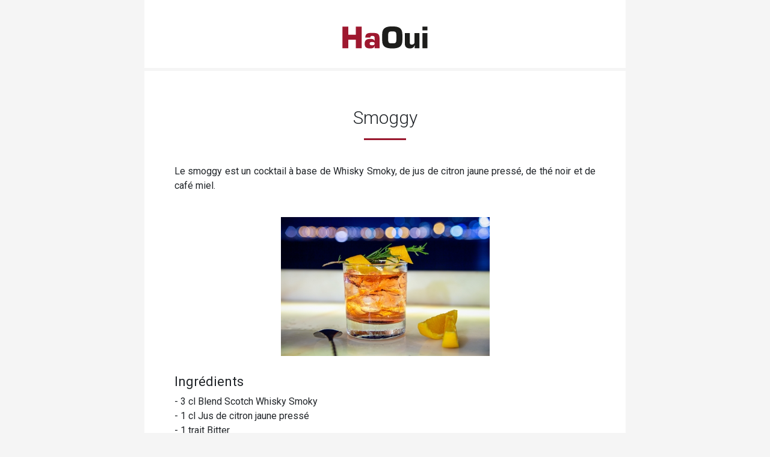

--- FILE ---
content_type: text/html
request_url: https://www.haoui.com/newsletter/2023/novembre14/cocktail/index.html
body_size: 1368
content:
<!DOCTYPE html>
<html lang="fr">

<head>
    <meta charset="utf-8">
    <meta name="viewport" content="width=device-width, initial-scale=1">
    
<title>Article Cocktail - Smoggy - Newsletter Haoui du 14 novembre 2023</title><meta name="description" content="Le smoggy est un cocktail à base de Whisky Smoky, de jus de citron jaune pressé, de thé noir et de café miel......" />    
    <link rel="stylesheet" href="https://cdnjs.cloudflare.com/ajax/libs/font-awesome/4.7.0/css/font-awesome.min.css">
    <link rel="stylesheet" href="https://fonts.googleapis.com/css?family=Roboto:300,400,700" rel="stylesheet">
    <link rel="stylesheet" href="https://www.haoui.com/newsletter/new2019/css/bootstrap.min.css">
    <link rel="stylesheet" href="https://www.haoui.com/newsletter/new2019/css/styles-article-2.css" />
    
</head>

<body>
    <!-- HEADER -->
    <section class="container header">
        <a href="https://www.haoui.com/" target="_blank"><img src="https://www.haoui.com/newsletter/new2019/img/logo-haoui-seul.svg" width="150px" alt="Haoui.com" title="HaOui" class="logo2" /></a>
    </section>

    <!-- ARTICLE -->
    <section class="container article">
    
        <!-- Article : en entier -->
        
     
        
<h2>Smoggy</h2>
<hr />
<p>Le smoggy est un cocktail &agrave; base de Whisky Smoky, de jus de citron jaune press&eacute;, de th&eacute; noir et de caf&eacute; miel.<br /><br /></p>
<p><img style="display: block; margin-left: auto; margin-right: auto;" src="https://www.haoui.com/newsletter/2023/novembre14/cocktail/cocktail.jpg" alt="" width="347" height="231" /></p>
<h3>Ingr&eacute;dients&nbsp;</h3>
<p>- 3 cl Blend Scotch Whisky Smoky<br />- 1 cl Jus de citron jaune press&eacute;<br />- 1 trait Bitter<br />- 3 cl Th&eacute; noir<br />- 1 cuill&egrave;re &agrave; caf&eacute; Miel</p>
<h3>Pr&eacute;paration&nbsp;</h3>
<p>Dans un shaker rempli de gla&ccedil;ons, versez 3 cl de blend whisky smoky. Ajoutez 3 cl de th&eacute; noir froid et 1 cl de jus de citron jaune fra&icirc;chement press&eacute;. Versez ensuite le trait de bitter et une cuill&egrave;re &agrave; caf&eacute; de miel. Secouez vigoureusement pendant quelques secondes jusqu&rsquo;&agrave; ce que le shaker soit tr&egrave;s froid, presque glac&eacute;. Versez dans un verre de type old fashioned en retenant les gla&ccedil;ons avec une passoire &agrave; cocktails. Puis votre cocktail est pr&ecirc;t : bonne d&eacute;gustation !</p>
<p><span style="font-size: 10pt;"><em>Photo : Denys Gromov. Pexels.</em></span></p>    
   </section>
   
<section class="container liens-pro"><p>Un très bon champagne :
</p>51170 - CHAMPAGNE PREVOST-HANNOTEAUX<a href='https://www.meilleur-champagne-paris.com' target='_blank'> https://www.meilleur-champagne-paris.com</a><br /></section>    

    



    <!-- FOOTER -->

    <section class="container footer">
<p>Retour à la newsletter HaOui du <a href='https://www.haoui.com/newsletter/newsgab.php?date=2023-11-14'>14 novembre 2023</a></p>        <p>Voir toutes les newsletters : <a href="https://www.haoui.com/" target="_blank">www.haoui.com</a> </p>
        <p>Pour les professionnels : <a href="https://www.haoui.fr/" target="_blank">www.haoui.fr</a></p>
    </section>

    <script src="https://www.haoui.com/newsletter/new2019/js/bootstrap.min.js"></script>
    <script src="https://www.haoui.com/newsletter/new2019/js/jquery-3.3.1.min.js"></script>
    <script src="https://www.haoui.com/newsletter/new2019/js/mesfonctions.js"></script>
</body></html>


--- FILE ---
content_type: text/css
request_url: https://www.haoui.com/newsletter/new2019/css/styles-article-2.css
body_size: 951
content:
 @charset "UTF-8"

 /*font-family: 'Roboto', sans-serif;*/
 /*font-weight: 300, 400, 700*/
 /* Rouge : #9e182f */
 /* Rouge survol : #871528*/
 /* Jaune : #ffae35 */
 /* Jaune survol : #e28700*/
 /* Vert : #3eb2a4*/
 /* Bleu : #6a7cc0*/



 /* STYLE GENERAL
-------------------------------------------------- */
 html {
     scroll-behavior: smooth;
 }

 body {
     margin: 0;
     font-family: 'Roboto', sans-serif;
     background-color: #f5f5f5;
 }

 hr {
     width: 10%;
     height: 2px;
     margin-bottom: 40px;
     background-color: #9e182f;
 }

 ul {
     list-style: none;
     margin: 0;
     padding: 0;
 }


 a:focus,
 a:active {
     text-decoration: none;
 }

 a {
     color: #e28700;
     text-decoration: none;
 }

 a:hover {
     color: #ffae35;
     text-decoration:underline;
 }


 h2 {
     font-size: 30px;
     margin-top: 30px;
     font-weight: 300;
 }

 h3 {
     font-size: 22px;
     margin-top: 30px;
 }

 h4 {
     font-size: 18px;
 }

 p {
     text-align: justify;
	}

 .title-medium {
     font-weight: 400;
 }

 .title-bold {
     font-weight: 700;
 }

 .container {
     width: 800px;
     padding-right: 50px;
     padding-left: 50px;
 }

 .logo {
     display: block;
     margin: 0 auto;
     padding: 0 0 20px 0;
     text-align: center;
 }
 
 .logo2 {
 	 display: block;
 	 margin-left: auto;
     margin-right: auto }
 }
 
 .lien-gris {
	color: #666666;
	text-decoration: none;
}

a:hover.lien-gris {
	color: #666666;
	text-decoration:underline;
}

a:link.lien-gris {
	color: #666666;
}
a:visited.lien-gris {
	color: #666666;
}



 /* HEADER
-------------------------------------------------- */

.header {
    background-color: #fff;
    padding: 40px 0 30px;
    margin-bottom: 5px;
}

.header img {
    padding: 0;
}

 /* ARTICLE
-------------------------------------------------- */

.titre,hr,h2  {
     text-align: center;
}

 .article {
     text-align: left;
     background-color: #fff;
     padding-top: 30px;
     padding-bottom: 30px;
 }

 .image-article {
     display: block;
     padding: 20px 0;
     margin: 0 auto;
     max-width: 100%;
     height: auto;
     text-align: center;
 }
 
 .image-article2 {
     display: block;
     margin: 0 auto;
     max-width: 100%;
     height: auto;
     text-align: center;
 }

 .source {
     padding: 20px 0;
     font-size: 12px;
     font-style: italic;
 }

 /* LIENS PROS
-------------------------------------------------- */

 .liens-pro {
     text-align: left;
     background-color: #ececec;
     padding-top: 30px;
     padding-bottom: 60px;
 }

 .liens-pro h3 {
     margin: 25px 0 30px;
 }

 .liens-pro h4 {
     margin: 20px 0 15px;
 }

 .liens-pro p {
     margin: 2px 0 0;
     text-align: left;
 }

 /* FOOTER
-------------------------------------------------- */

 .footer {
     padding-top: 50px;
     padding-bottom: 60px;
     background-image: url('../img/footer-img.jpg');
     background-position: center;
     background-repeat: repeat, no-repeat;
     background-size: cover;
     color: #fff;
     font-size: 14px;
 }

 .footer p {
     text-align: center;
     font-size: 14px;
 }

.footer a {
     color: #ffae35;
 }

.footer a:hover {
     color: #e28700 ;
 }



 /* MEDIA QUERIES
-------------------------------------------------- */
 @media only screen and (max-width : 575px) {
     .container {
         width: 470px;
     }
        
	 
 }
 
@media only screen and (max-width : 800px) {
	    img:not(.logo2){
	 	width: 100%;
	 	height: auto;
	 }
	 
}

--- FILE ---
content_type: image/svg+xml
request_url: https://www.haoui.com/newsletter/new2019/img/logo-haoui-seul.svg
body_size: 31596
content:
<?xml version="1.0" encoding="utf-8"?>
<!-- Generator: Adobe Illustrator 23.0.6, SVG Export Plug-In . SVG Version: 6.00 Build 0)  -->
<!DOCTYPE svg PUBLIC "-//W3C//DTD SVG 1.1//EN" "http://www.w3.org/Graphics/SVG/1.1/DTD/svg11.dtd" [
	<!ENTITY ns_extend "http://ns.adobe.com/Extensibility/1.0/">
	<!ENTITY ns_ai "http://ns.adobe.com/AdobeIllustrator/10.0/">
	<!ENTITY ns_graphs "http://ns.adobe.com/Graphs/1.0/">
	<!ENTITY ns_vars "http://ns.adobe.com/Variables/1.0/">
	<!ENTITY ns_imrep "http://ns.adobe.com/ImageReplacement/1.0/">
	<!ENTITY ns_sfw "http://ns.adobe.com/SaveForWeb/1.0/">
	<!ENTITY ns_custom "http://ns.adobe.com/GenericCustomNamespace/1.0/">
	<!ENTITY ns_adobe_xpath "http://ns.adobe.com/XPath/1.0/">
]>
<svg version="1.1" id="Calque_1" xmlns:x="&ns_extend;" xmlns:i="&ns_ai;" xmlns:graph="&ns_graphs;"
	 xmlns="http://www.w3.org/2000/svg" xmlns:xlink="http://www.w3.org/1999/xlink" x="0px" y="0px" viewBox="0 0 455.7 131"
	 style="enable-background:new 0 0 455.7 131;" xml:space="preserve">
<style type="text/css">
	.st0{fill:#9E182F;}
	.st1{fill:#1D1D1B;}
</style>
<switch>
	<foreignObject requiredExtensions="&ns_ai;" x="0" y="0" width="1" height="1">
		<i:pgfRef  xlink:href="#adobe_illustrator_pgf">
		</i:pgfRef>
	</foreignObject>
	<g i:extraneous="self">
		<g>
			<path class="st0" d="M110,122.9H80.6V79.7H42.3v43.2H12.9V12.7h29.4v41.4h38.4V12.7H110V122.9z"/>
			<path class="st0" d="M176.2,111.5h-0.9c-1.9,10.6-13.4,12.3-22.2,12.3c-17.6,0-27.9-4.3-27.9-23.9c0-18.5,9.7-24.3,27.9-24.3
				c7.2,0,18.2-0.1,21,8.7h1.2V72.1c0-7.2-0.4-11.8-11.5-11.8c-6.3,0-10.3,1.5-10.3,8.4h-25.3c0-23.9,17.5-23.8,35.6-23.8
				c25.9,0,36.7,3.2,36.7,29.8v48.2h-25.3L176.2,111.5z M150.5,99.1c0,8.4,7.2,8.4,11,8.4c10.6,0,13.8-1.3,13.8-9.4
				c0-6.5-5.6-7-13.8-7C155.4,91,150.5,92.1,150.5,99.1z"/>
			<path class="st1" d="M213.6,83.4V52.3c0-33.9,21.2-40.4,51-40.4c29.8,0,51,6.5,51,40.4v31.1c0,33.9-21.2,40.4-51,40.4
				C234.7,123.8,213.6,117.3,213.6,83.4z M285.3,80.2V55.3c0-16.3-5.4-17.9-20.7-17.9s-20.3,1.6-20.7,17.9v24.8
				c0.4,16.5,5.4,18,20.7,18S285.3,96.6,285.3,80.2z"/>
			<path class="st1" d="M377.4,122.9l0.9-14.8h-1.2c-3.5,11.9-12.3,15.7-23,15.7c-15.3,0-26.1-6.5-26.1-25.3V45.8h25.2v46
				c0,7,0.7,12.6,9.3,12.6c6.8,0,14.2-3.5,14.2-11.2V45.8h25.3v77.1L377.4,122.9z"/>
			<path class="st1" d="M442.3,32.1H417V12.7h25.3V32.1z M442.3,122.9H417V45.8h25.3V122.9z"/>
		</g>
	</g>
</switch>
<i:pgf  id="adobe_illustrator_pgf">
	<![CDATA[
	eJzdvdl2KsmuKHqfawz+AdwBBpLsycQtrbGNbWzcd5gmbTONAScwq2o/nP/Z37F/7Coi+z5pap3a
p+ZYXkBGShEKSSEppIjNWKOZKfRGHSnDEGQ08sfmZkmW2tORnI/in6PHg8FsMpXRT4mrZJTKESRq
VTgWWmrLW0me9EfDfJQGEASPnlbR+4lS7eq4mYwmkuin6/50IMGPg9HHKPPZHs36mYk0GxCT3x9J
HS2AKben0EzMclmapMQonWe5aOMMt2gPf7cnk/5/wXOKZwQG/VgczYa9/vCjOPorHxWYKMPTUY5i
omyOQ49r/StpYmtD0CTPkTzLcrzACOgN+IUUGIbM0YzAw+s0wZv+A1gsQXFkDlqT8A8DLo+6s29p
OG3Io640mZRGg5E8yUdLf7eH0bP2BzxpRx+kwWD0Z7Q4aHe/4J3CMdeq9gcSEOe7PY1SDKZk4Zii
W8VZf9A7n313JKAbz+Tw70wLQ72ZADiAjD7j33Ot42/4qSlNpzAoQIon5OqoaO4L/Ir/JZ6upPH/
/LcML7wkNbDyaPzdlr/g1RxJMKb/xCjDcVGOhjELvNr6WvoeD2BSMPVoMUdwUZYm4a/ps9YURoeb
ZSiKxYBpnudyPMwHxVAELcJ/LMsLvCBGcxSJqSzmKIGlWR66IhI8NBAoeMxyjArTILT0uy/9mY+e
j4aSSs2CPG0q7MCyJKn8VR9dzQaSfDPsT2GQFP5NVMh5NupJA+03DKI6aGMq4n+U8Vdtcd2WP6Qp
sNFoMJtiPhd0LDBl9fbfkmxCcjGWhtejW9zVDMuIFvpGRYqPUoh2VA4+0PAHaI2wCTR85fROUMZf
FRWCi6Bq+BCPbDZgWi/k/kd/mNc6nGsdyf2ewRw5Oioof/CgCOg8+o+iRJoUaTHsLyL+D6aSEyiW
DvOLSg+g7nQqDTUCAbOXzkysSxJnF2gklWGvNPpGEz3BYi3BmICfQVuoT40v+BmAmI1V0uAfWsAX
Dbk/RIAjf5wrz4RWYzCDh0fyaDY+Hr6PIn8kFLVW7w+lqPIwip+CntJVHcwyboB+60ltQ2iJdn+c
DIDc/JKm3U9f2EqThaA32tNP0CjSsDeB94GZgc+j0l9TSYbxlJ8ZjvqQ2z30/9GeFH0HuNJE0eTQ
vN7/LSnvhkIFfDaWulN4yT6awAamR2FQldqDQR86Pv7sd6NFeTb5jF6PRgPnCBGhpGjXaP4zk/Th
maFgIAhGqCn7+7szGvQn3wBE/2zAbbTlab87kJp/T6bSdxiAtzD0kQyqqRe96PyCLwBF/W2isABM
ziDeR3rcePRfoWjVQPIkDy+GCiv4EEtpr5AM8H2Ppv13NHnyVHl5Lhr9X0KrvxWCLdA0TaYWlvhf
hBQUpazJEQDBX7X/D8XEXTxD4aem//4+myAU6pvzicx/FJvKfNFKrw+C4qGNfNs0/2yDyq33O6FU
X1lCmtOYDNeBVYa/pcFoPEaDUl4INZRBe9iW9X7ZIDckWMFmwAe9v4ftb8xVvbiuh+BVaXrvjwXx
3Xt/2IO5ac76U8xCitIcfY9HE7QymDWb1rhpQOVasNyal9NMJnChFZVnyCCb/j2QYA3Png5Hfw7x
t2ge+vUEWjTa+5//fm/Ppi/JaPa8DX1KQ7tmH+xLSW9IRi/QH8MQoqL3bfTLFfwhcqyYoymWh/9n
RR7sJYLPiZTI0jmKA4teYPEvJDzjWZoTRI5H1otIUiyXo0QSPAOeolTg9wUEVv/2N/p2Ap9+wW9/
RikyehZ9eiGjvQg8BOS4Jz3ocKMNg4/uRP6IZmHa0QdMACCaafjBdGy0B2AGScpgG51Vj85i+GNS
3v8XmgaLO9Dowv+KRm/1Ps033XXQgI4pdpJFabYgh1Gk8lBZnxGo/0/7HYDZf/XCoHZccyrA2QTe
2mxltR8QB6Kv/S5apdvy3+oP92f1c3AcPB7vRBN/fQ+G0CADSkjud2ZTCcyzNG5ckOX2fxTMirCY
2nU/wT2VpaHaio5mj4FU+mP0Z/o30oP4cWJrOGn9bsuTHRDzJmAYfljb/m4PZnpj9GDi0RBUoNZO
7c3E+vV/PamGI+RlBFNpMOp+Sb1QZNKapv8VA+z0ceiFCjNI4Blw687xaEIM1Nx8lUyxPFEof6KE
I0W/3RlIoSQjzEz/X2eE+ZVC/nd4tYDa/jsYHo2zC67+6PtfoP7+URbNT9rIckNrKMhheE79T8gN
dOjf1p//t0R58v7nv4C//xdo8smg3/1/R43jfZdo9kpqD3zG/Ge/N/0MNelqy3+F6g43tk+p//EZ
SrnoTf8Vo8vkcjkqcHR/hxrY3/+aMQkiGzimv8Kpn3/JmGCOiqOR33g6oylYF3Xpfaps/YQanvOl
f40hgTVkczSTuxLeqf13WBKwwP0r+vEtTds9MLFW0Blx6c6s99Q4SSieM7W2EKNwLKKweWfUlnvR
LtqUVRtwNEsLno2idLRj9IU2tZvK7eFk3IaRdv+Ofsj9XhRlCagNSU2gCscUFdW6FO1PRmhXG0BK
2EPVmN4u8Lo8TsYjbSA5DXlv3CfsaL7bky/1N4bXlNO43evZG7YHfU3UWBUejFM26Fc4jhZm01H0
qj2ZSrIxIp7jGM6bTBSQQNIn3WP4X8NR92s0m0JbHIgOR38PwGJ03B5LMlD9ezbA+1the2qa0EDk
sh7VCARrNKUsw2/I0kSSf0vRa+mvKd4paHf6g/5UW9BUE0AFrAUFlcSTpoWlcBOUSFGQpXYBb3S6
2aee3HQ8KaidbkoDqTt1dthoUZbe27OBOdKRE3nWnFgQFSha5bXGqD+cYnFO4BwIi7rXOl7uT8aD
9t9nbVljVby5gLbrQJZ+t/uDKIrY3Az7XZBqTdJNHdAtiUbhSuuTPZWEFcxdupIG16MrpTdK9xqj
SR8RBz+mdC7gcQ5K6Bdph/bTyIbnQRve09X//LeWwRH9Hv0tDYcoLm4fIuYSPRiMkwyiagYD8Ddm
n2nUTAeO1CiBGPFMmnzq4qps9BqJI5pSIC2vXMymYxDDgJcMbefsX709/Ji1P6RoYzTWRTmhJGOZ
9PRX4bg6Gwy0l9WsLXiqUV7vlmnzHuWStK6QGXsxbncNQTFLoGvzK6ln4znXZkVD/hk6x+f82h6Z
lA8nkISSpELSlMYuzveQvVP5a2osQSHfw/gsL3qNAqUY6TJBOUTQ3rzZbQ+0AQuUSBE8k8uJHJ3j
+KjAshRBchxFCRRF0lwwsGlbFwNtIRE8ZxElDwEjgOhP28Ou1gnWl3bVdlcqDD8Gwa0xxezNaQ+i
XRtGB2Ikj1aoAwYbcYIoUD4tTZxE8zTF+jS1MJInvaqD0Ui2cr0fi+LmRncDm5r6y3JCzqu/uK25
w4xnh0vSYGBapGjvodVQssloWDP7pwF0eH+fSNNAmmH/wkIyypNjUHdLYO+bOqCv1Hz0XVe67eG0
HwVbqT1xaUiaGoI1M0BZXVNY20M2nUzl0ZdkAM5wmnL2ETtYkNroCybMbXvYn3yCXJml0Ffl4V38
2/6kr1geSIi9NEJOnFMjGAiuR2Nzj5bWNQbkIvYkLcD5nA5czMGMY2xzQ3clJcDUYfMsGGcCQ/Fz
wUY8iTuOGC6UTjfZTcfDnvRXU+qOhppgCyyjd0gAc3H+DhmkXLhH1b48CXoHs6cPs3m9p9PrH+JR
Hf6qWVQH7OTQXI7SYXMsuQCHIuCuDEp5qJix5mqMfkvyGGUhTALe6A76Y5ylM5D+Ag/mA5Z2/RWS
NAxA8zsyNhszv3ECYbTTHpiWdmfw2BrQAcej1p6CPQiAJfm4PDEbzF5t6yOwYJABbGltbnGN9jsQ
aq9uQGM9/wIeZSt/jUfyFL1VmMAiMzmVDLAwLd2R3JN6LrCi2fPR1Prc6uxWGk1kXmNNf20sCuAL
oCwoN2/A4gag1/1s/xxnNspRa8WIzyrpnNGiZTYoe+MLO19YF0Dk/KOVr4BWPiM+QTlGWEJsU1LZ
5srKNqbGNILo0zYcVTAUX4fIHBUYjgzuj/aHagpaf+rKoS7TqdEsa8Qms5PpgOgpDjGGK8nJcI3H
mgZPON0++zvKBq7xCukCezyW1XY+HUCN1A6Ex66OyxRMC/PSuPcNjwfmt+w5dz4guqMBCkPAZLh5
+eaWck+eEJoGmkx8Bt/9JlCXHOFFB7RAMgIkTZ92v//+CkcVDLo9HOphu8QN0SSid1IHRAAWtF70
OdG8u2g8J6O/6QDqIPyj9/7Avnh6dHI0/dT5knZviqbYtPjBWpdDxS+wRNEiL7oRHvGSZUtJIFjs
yXI5miZZzvMlnGZODGAF8+nSX2NiMhujAUz+/AQRHY0NxRAqdGIDZuJDN2JBi9G4Nwtq0R0FtZgE
YEHuQ9uhQ91agpEHymqq+AQBTUGP+qNVgZl8EYb0aCrL9mgPjiq5Nf1wNNUXIVvLjn3xcWENRYxN
Quyq5iYEqPhwDWHQU5zQprAnw2AGpcGQY0me8WdPZYPKGSOz9+Wz3ZNk3WXjBD6U3Cg4ZKu/6xgC
1hjSEJkivYVkbGpITRnUbn/Yj45BBY/7gxFa9PxEBgGxyowTUdehAhj3iRhIv6VBICTz5rsPvpHZ
93cTiPfhlOgNTKreVTsiWHijxkcJ/Rp1lNWvo24EKjEiV6J/fH8RuIoR+mdWbm7IdbhBOlxv2J50
+tPv9tiPPLgLwCtSL0QXugPZvBoGrF2oHwEaFGMfA9f1h+9+WhIh1lTbeDT1E2HUVDfYOqhsVdMy
tGtzuUeM5D6qdTVpJK+W76AzP0fyf/kyHIb4QXwGjXuC8sk1HeCBcKxuE5h9KHeUExSVJfxFAfUM
SDNoj/WGgRB/+wiN0qo7dPjxzkbjQffvgEZT8NP19S1wAL/DzMHvoDmwKsoAhsZvAFdPURn4HK8o
pqFZagma8xRGMLWRt2dTbO7dx4Ib1Kgrj/wWetwGuepaaWd4dTENBox3MztteRIeqnmFC6E2/TuB
lFBPmvQ/hpY93WCwQeussmCM5feRxfv1WqYsC5AXvMms4ytKsCoOpY+2aaPW1V+bEJ0+8keDDJ1v
bCn7az20EFOoaVuPnIscOmuApMCYyJGMu1nmXJndDZX32bAbMHvKGuYwGkMwksUcCzHllvaulLWA
n02k8qhbRF9NOZ/qHj2KFhS0N6OmUJIjnqFFd5qWOL4zRuLezhpwQe3cIi7mMA9GGjLKo3TQL8hj
GYIpQBUUFglhO2gZEWBvffg74NjiASvC3NKLnVCQwBlAtreafPXHYDwMv3y4wbCzBoMAcDLYsvJE
QuP3C/WYIWqjd2etk1EH1UraGAsDbN4eVUEnoSCnecfeeIrr2Ezbl7TxqDKECXEJ1MEjlMVzKsn2
pDAV27Ul+U970pClbt+qYHR492a7VP9VO6jDpQOIuZSSZJd+f3eknsLTLm82Pt5t8wM/lq/Ltg7X
4X0t7+JYf2hOjlC4/Uhu95DBGG0Pe2q2hG9+hPIWPqwBwOO3cOqO4y0rLkXq50amvA==
	]]>
	<![CDATA[
	FgKbTnbHlvzn6M9av+eYA0e7oXMKC8dgZeu5HY3+X9IAXnuXulOXycYVvDgOP247tI/KWE1YEpWT
NhwTC+jvPsGoQvkIfs/PRr/hcQtWsE+HdrU3mkgf+PwO57ia7d/S2Www7Y8HUsEhm04FZyqptVVq
oklSSjjRxGgPI39k0QPzT0hxFpql42OBK0tIU2LIqX3uLZc6uO1kyWzqLJM6+Jwy6BPN7l7mGf3B
pf4JP9hhDq6nxfK7ePRVW7/aa5ffyYd9/Smd2rviP2NJprYXy2TjV4Amltr/2o0lzx/FWPqzD8/e
3olYapZvxtJn9+VYhjyjyezeQwLj52Kl5CU7oSdn0LvyF3tw8bbPFAVG4B/578fdzFt1lLtjyJ7x
lKy1pBKgkeX9vU4hPT4/OTwVJ/tCbfeOqI4e2duK/PxIlh+rD9fVvcJel9ou5IZk9kK6Se0/vNDk
SeOqRNbeuCz9FqtdUOn4561nTwBNiM7I8kFsVnw7m50Vanz3Ir817G8fcdOzQ+jEbfMwOyWr+ZeL
8kh8a2YK8O7JN9nbeijrWMfK3BwN9sXaxi8MHDrdqejzsIWb7o+Tu2P8uoq6fVVUP72dHODXiOyE
+4FPzbGjiUK0iVAdXtMJ8WEDukANEfYLYxrl58mHQDB1YZbaP4ptGcQAuMIRc7ez/o77qXZf6V19
Iss7k0f5ZadxQWbZZgKNBvXXQAwvU8/s/Wc97Yr15aNY88TK07+yMTesmAV2Jh35NZu6w4gdWM+L
yfWb8aDuhnWy/soXvbDW9i9zw1uMFdA4hssm71M73YszV6xr1VfWEytZLZ4eumEFNICYX98Yysk9
dyKzD69k9f286Y71KLa7RZ20rl2xHtXoa4wVc5qTyPTj/vUbxmphPGVq7+Tn2X4dYU065zXxwDwN
qCRgZUcGVoRGmdo6qRG5EY/bsHLcd2vshbUlv3wOrz2wHrb5XHWDUubGjFjB+nrwduWFtbbBJHae
3bHuxl4m65/SlQ0rQqMgviwl9382vutuWFM7g/y+B1Z+ff1n9phzx8o+PJHV090GQuM23LXqt7jJ
npcv3bCS1VH/xBPr1tmFdGTDitGoiCXy6HL90Z3I53fk5lf2tglYc2O78MSPWoyK9SGTsGHlfr6a
V5pOoyrPX1XLcB/3yfqxyCCs246x1r5+cmzxgHXDSta/3yUbVgWNilg4q7x2vLC+kheDi6Y71tP4
4ylBjGRXrM0zfCSd53DrR+wp64H1iSWvj5tJD6yzabN+9JQzsAIaE+Jbctr3xHotnWc/vbAek7ev
8X13rHUxDmhuE7HzA9fh3mVutzyx3hUSO+teWPvkY3rv1cCKRmNCfH4s/Yp1txOuWF86a2eeWL/y
g/iJB9bnA8TQr68F1n24F6m18TYIpyvWN+Y+4Yl17eF1O2tgxcuaWVfEZLna+EJYUw7huaAPU2vC
bhew5n/s6mlGDW9VrF/itg0roPlp5b5ljJiO7ydq1pWnkcqPphWENe0U2evs5kX/7AqwHk7sY62c
j0kV6/QghebGqhc3yY2WIjz0yzR/YtVQl2SlclNFWAkbVnn2thmLS4ncA2CtzmxY8UKQzdwpiA+o
04wN69r1yfUVxsoc3NTrZqz0dBijS9Muwko6xnrLPP+6L+9uA9aTGKCxE1mWKyltoW18257GaPH4
3fsp0z3OuD3VlrXU/t5o4Pk6KOIt2fMpWdntpbWnTcdKXT+sPRnK5ujWoe/rV9ctn6e9t67307PY
4MN46iQaecZuEN6vX8y+fnk/bd6KottTjWhk87NS9H79+mp04flUnqZpbZU7enCI8e1N7sdEtGe7
xJG3H6WZ99O7jcaGz1P+OWE8dSHaXe2z7P36I/eU8n768pW4cHuqE+01wd57v/768Sp5PoUlf3/f
+yl7m2n7EY3aI95vvJ8WRZb1fnq+z4z8iEZd/OR3PF/Pb41HLc+nsa1UidOetmQn0WIbZ/tfWoOO
XRHGaLL87fk0tUvXyz5Pd66qJqIpDcZm/5FNY/PxysN5Oxv6Om+1vWtw/krF7MkdoCmvSyfN8kGq
eS1kYlsz+HTUAHcyXqreP1d7sDislfGbAGM97uK/r2f7e50k8MFaBRaHgyuLEpXX6PheI6MRbbJ+
+9AwDXd/nYljZ1Pxh/KlpwdDdWfPhGEcnPj7GXaGgBzvu25YYXHIU3ZbQEWsmq/k9pkHVnCGclfJ
Fw+sD89uWAGNMty16phxG67qD60/3nhijR93iA8N69HAjHU3lsRYDVuAbW6YidzgaBPW3tbWuoF1
Es9tGdzKWLByn8nEwdPAhhWb6iqRX8zDtWJdq7YJT6zYtfDAyq8jv+LNZAtYh8s+tHywHm3w3liR
X2HDqpjqKkMhO6XthfXKG6twfnrrjRUZKVZlA4g3UIO0/imjGmHbe9lQ7ZgS6dYOj8bSlHzbzhdC
gMQGnKE3UCyMVd5wSnDcGRraF4/uS3T8gDxGtGHssbv9dCVt+lPKbJf0kACoJ2bjEv12ZUgV0JVD
cpMqjibnSj/gUxmFCSoYtU1NAf6bBnzdQk7xbFvDoBjXKgZTdxpbY61J81Dz1gwdSJ5wm5vGn/1x
onetGuMYkCHB0Bi6evijNLGEKHGPi9lPqbyJ/iAbWifQtltwD8bwVKbaG/GaTkMz9ff3K5vqn/TZ
yLNPOC6gdKs68e3WOpW+odLoz5M5tqN27MJE9YNE5dRGdY1oZsLjP+37suG6u42Q2dg5rQeNEP1B
E6QEUzynMb5mTKPnHCJBvTM7as4RKhGoxneIaQwxh6T0S7p141JA40UvP2iTr7u5eF5VNm5sP6Iq
L5OjZfhLY64dAhFtJdTHFpMn6QHNfNR/LxFP8+sIvN64KKLK8/62VQtV7FpIH38ILWRy2BHNH9Ky
hYZ6p61aSGoQW4qx5iRfBTnsx7bu2MSzNYuDqj9L6+Rz3eeAxq8V+mVWPHVX4l7iqcT/nOz2kFlb
fnAH+cszbb3xIfdbcgvLkkdP0mNd0rzHpWiB0y2VBVzYvvJcziw9JAXNw9jM8bo8WpTNFvpz5TlV
5Du19uBJGLwQhKON38JdTKics3eW1YauRI88GHpMFx/FkwWh2aWvvXaUwtKnByHhS3UZATR3p0PP
bLNpeATahGb76/k0/qOqRLxR4cIb7bXWWvCU4j9GHFoJgDt4pOpQiWZoh6Q0vck6OtZhkl62QHvt
jPbk2+znKLXntM58pkUxIHWlqNppR0HWWWgt1Duitou/qrZlStkjCGdNmib5S5j6L1M2Qhq7Uc5J
hu6/zlZiVB1hNFbF7aTXtnkt9u6TtObVJ7QQ6D0K0y03W0/r08WVLrz2OTRMDss0Btl6oedQNK83
oabRj163GX+OQCbHHNCIufjLAGXbk1ahZReE5gKKXCnRqJUSjV4p0ZhliKau1Cq7pbWFwOLdftTI
XrxdWdpypov3PZMGUXWat6fhLg/Tg1ho09tTPD9q1nV/cfGcHmwEcprDncYbw64Emm76+2GqR+BP
oK25CORGHTQaqd26CelLuFqMMJpWgEAjNMGdmccLdO0JCj9AZwKEOExPbFantSeG1RlElgCRtTuP
7bXpkbFgmc3BGo55z+O6p2yxcdMaeJAoyyDpTyWLAUW/TD6m82DwCn/8OnZzwA3Lxk2TeAnKy+TH
c9137ZOmOt26tSJVANbDZri4QBhV8DJNbM0ZF/AmPHNwe30WXn9rfXJZb14mnwEybWdeDzP/GG8r
6lbnsqxFvsd/7v11hJI1ZHhGHq47SMF0zkikZQ4tbhSiF7syepklPXD1dNDLJuzUycQQdtwdZkMc
z2yOl1nZzBMJ/D6xCrtHMEWLOOgRKCu7MRv5xIavYxnW5zjBxn2YYEqIQO73idW4tw8Oo7GMz2Nw
bGKZQIgSUv0+sa/U8weJgBlmVrfTNCRjNCGGJP4wns62f5DIzGkneJt5ySAREOY9n3j0jw7awyUW
z99KIJ/YjlMpYDSWqITV0s46N5HGp1YzOwADNrO95ObgJrW+JPnGp8a6qM6Ns0dhl8b8ZTwEW2jm
oP/SCIPLr0BuxqfWVTFAQ3n0ZJPyHJc2muCw6KmxFs4/JBNDAwfZlsEFVEH+MmZd/hhPOy2INnyI
ObeZuWY7zUogq5nrTqBQZi7a7FJTe6/Mcw4/zy+AbkNH+jhldwoXiJajqgjWXwsqy58a6PJfARG0
fAgaKlFaN1vErKERtL3pkirmvom3OEJoaP8wPpq5uddAQ3XaAFmdzQV2XBAUXQ51c3BRQH77HAYU
xVvzBeRcC+dfCLXNYvtG41zQrAF1tGOcsFmiOPzwSyL89UfYkBsCRbqB0lzcuTwzBG3bZ9fIa6fQ
w7JAOaehqGk2TF21my6eaDFxajf4bSXaDc/N5GvpvcCSI0vDokG0QFdI+x5Bq9udlxDazX29QdAa
sWW1242h3ZbSAjBzIbVbgBZAgJbXbjhReXlDA3dnJbu4GJBVu1m2bi6NXSA3+8CSea/Mm19QzbID
6R6iG5tF5i2Zco2q39+uaiv36GFsONuepnqgxYam1FVNumlcNBp/pQvQvPddw2pcXUMDtEUdS5NU
V56fXd0idRc3rGDfOhKmwqkHB6fdLmP4W6CYUypU43YxQOHdbu+QKgbkk9YUZK9bQCkmx8qC3GiE
zsURp8SvyPoHnZZdgVNYAp1y77+ieS+O1pxbFVr4HA3fSCQC1Vm3RW4XYbc7N+t/gWUNJnTpCJjG
AitYH6E7votj6GUNAQpn/btBMRx2DGjx9dE+aQFx6PnXx4wzFnZ/b1scLdur866PLdknGG3Oy0qb
E5U9SXCPIns1j2kxU9OQTJ8tvBIg7vjbmqGNYAD1uR5qIQgj5wDtyz/67szu9iFaGGH3c0BNDN2S
Q0m83zYskgjCLeZtSrUKzNizMpmftDqETJ0b35WqM3GuVJ3JXMsUXj09V6oS4R2+DJMaZ4sLdCZu
kUM3OQvml4dVpvYCNFtul6+LHTEX/rtDo07rKwqmdCah4tCG3eHMddRnM+uW6eu5w+5hd6AEBW8/
wMIW5j55bEXgboVkC7+0WFU2VBu6nnN3PCyle7n3p/ecduRLsV6RX/daRjmffy0f1mmrKOfzr+WL
4FNGVlDO54bVqOUzQkNLlvP51/JFtCLZZcv59PXGtZbPFExZrpzPv5YvYpQuLlfO51/LZ7ahlyrn
S/nW8kWM0sXlyvms82ovqNNYYOlyPv9avoip2G+pcj4X07Pkv++5UDmffy2f4hH4JkB7FyPtjYM9
Y1vmvXcx0kPmyMNLCN8nRW5K/u7/ukXfe9cqTjyTZ4zcwZBFCvYAsR+pggLEZbsFsPD0NdeCcqDC
kmpkXfxd8tjORjhROUxRWnM4H6msoMz+TdkR41p8hLYEQlv9jTbIcCN89i9cNfUp4l+IuTUKTCAM
1adQgS4fUoUs3vPPgQrJt5XnY88SHUuickAZV9A+WmB+iWHcPmRiS4ebtcE92CNl7g==
	]]>
	<![CDATA[
	aXABg5s/v8SZcInK7lIrKJO0iOCiAWJUdjfHtk/Eqxb3IT328QjC7VYgwjhqPEI5Kl7QAlxhLDd+
0KwJXttOy6JdDXLdw2roqptzPJdnbPKk29W56l59il479I9NoG0aer4YANDLZ2PcHFGxJMD4xRpZ
Z+z/S5A9bYx5N71gXPfeG4dhi9Eiek1hkDkWvqbQJaHZFhcIX48WUH+D2Ddh9Ml7m6h3ZE2ptCyc
89U5iut+mffGDIYr0LJGPd0y70OXOtqjniHnMOJeUxhUkzMHR+CDGqy2wFLQ/Ep01Mz78NACkvnn
JJpv0c6cHcsnHldHNN/TGkIQzRYvnu7/2PKo6OL9a4A9iQNdIazv6f4srNh7xjoDS/f8YSAAAYee
4NWzcU/hPwFyXrz/8ZZz/40Sx/ZqLbw/6G6i1dwUhSPcHQQj8BwXw30wGVXWipXgqr3AWdqf+New
W50id/FAxXZBWsCVHBFbeVxoP2++aj1L7qB1yfOyZ9CQ/M9nsXlf9qi61cJ02Tb9dRxUqWt1Rb0Z
+njOWFC4Qj3HZrGLT+tZllVZX52d9jLdDCi0DbFJqtppx3PGgrwr/lJxtz6Zk5NCkqo8DRELsvGB
e6DreN7ojV9VHYreWH3PkOzp7FOQVNuXNZ9uzRe98U6Jt1fozUcqa/SG2RC/so5TRk6CMgbDRW+Y
jfyaayrQfGlw3ycLRm9cMu9BgrZWE72BwVHx5ZOTvk/CRm9Ux8OzHi4gpTI4enOi5dyuoB4uMHqj
bEUE1gouG70BNIg23PwFQh4Ecq8OcjB0uDr4fGNqL409uNn0ztGJ6IcyBBvSYOatL8gRZmVzunQE
SGs8PrWFf9yi6iEjQDC4RNjBYYb2qocLmRjoX8ZmzuVYpsQvTOIxzh0MKPFb+tiz8SnOvF88J9Cg
jb/qjuglv4GRU0Sg3IJirFqdtnTAhMuebHOZlc/i3xjFeauuzHPsEYRO25urMk/fxfVK21tNZR7W
AstKYXBlXuhk2OUq80y5g+bivKXG5SKHNoc9LKB5K/M8N1ZWW5kXUarw7MV5q67Ms0duFzb9/Cvz
DJ1mX8xWWplnC3fbUzoXq8xzbiC7e2slx4HMi9Wt6bZFxKtuLXzq5U2I1EtDCwScvIGghUi9DNYC
t6Olq/+RPkqFTbgMBOR5/MYcm8UKoHnOXfHujm7hu+VAzQHIx7u2pH6atICnPKI6P+8AWnAdAwij
NdCFbDKnPMJvc8uje2ioFCJRIlRZloetH9EP1Q4vj7dzpUJjYfTewkPQFpdHg+BYGJc01dGynnaT
RxuUSNBRxxjQ/PLodHEVQEvLI4bi5XHblrVAQKEq151Wv4uywdC8N3ADU9et0ew4Pu84Yr/2ABWb
1QPOwAi1f3X0/LOaIllqzTtRZP4iWWotVFlryCJZao1d2rUBgkuuVT/zRQdxodhKimTvVlIke7eq
Itm7VRXJ3oU/6DooAoZyoJwHXVtSIIKzoWzyaDvoWkMDP9/4r2gh5dGnKE9JtZqvXmiBojyFaO4E
XWFRnkK0zxDncS1VlBc21rlkUZ6377nSojxPW2C1RXkR8xHh4crHFynKUxg6TBZwyXZIso9ScJ5+
77ZIl4jlTr+3DtNcurhoyq4Jmm/eodWyCUg9RGV0vmcyzmXZlIhFQ5rO2WwR4Y4C80uGQNWQPmug
iS2s6aN+3QrJFu5rhR68NyQZXaXnytXqPOAbRCcfsczwshVL375WYpkC8xrLnIgVdEF9CX16iKU/
f12jP4exVJc4ATSxdPmqhP6gK0vFDX1Wt2ydVj9ZCuDkCbUpm4XXUiXFrtF50ZIMaylFW9vyK7sj
MmamsWBN7dIfl25YI+qV4ugy8ievsrtHv7K7X37Ffu/nTes2kbUUDV1G3vXC2vOrCCs2TVj1irCI
fk/hp2RoSHspGrqdWx+rvezuwRMrUHjPt9iPrIrkuQdWfn3j6pt+9Sq7Cyr2m7Buw1XL7tJvt55Y
0aW7n16FjYR/sV+1HvfEKk9u9mOeWGOHL5lry7xKorZHgL8Yk5EsPfa+bU1d273OvoeB7ZSrkV8r
9xeBTblPlfvUxRQVPj0XbCaqFtFJfNsWWDya6sz7tqgQ+b1W49Zli+kJ7xTOlT3lXVzUiFc9glSW
HY9Qd6AF3Vrm0SdHRlfZbiAvXLJWDTyGeqnr9dxiUZE/VnG9XtiwXTk4azskqXa23Twyn9zBBW7W
8wrbbXv7nsE364UfYcYv836+EQbfrhC+W6FzWG19socfgi/VC98nU+BIMznCpNaGLOwLChCvqLAv
TMxmBYV9blV9tsz7VRT2uQ1OTedZZWGfsyflVMh9z3kK+xYvxFx6TxzPzWoL+9wIg0ez2sK+wMNM
VlPYF2qRXr6wz+iT4V37h7sXKuxzC8moOberLOxzq+pzzRparrDPzWK0VkWspLDPraov4nr2w1KF
fW561qRsVlXY59YnZb1ZaWGfnwG1wsI+N7NVidmstLDPbQ4jwZdtzVvY5wZqgc3ioMI+N1DeVufC
hX1eRFtxYd/qiBZoMQYQbRWFfW67MC6Z98sW9rlV9VkTLldS2OdW1RdxP3FsmcI+q5ArVX02q3MV
hX1uAHzyoRct7LPQpJW1x6FXVdjnZuh4a4GFC/ss5FB3YM256isq7HMjR8TlsMYlC/s8UkZQt7gF
5NHqI9Ivkw5h9RGPDR/REM9Fa/qGsRDMaDI5vGv6AsXebHK4Rn4UDb3SW/wCYzarucXPrSLMa3sV
uhVfmlRKhSgyNcLqtAA++AxzL27IboVWCs4+WU116FZowQ7qk8UqcDfVw5IqtFRH/E8fRd2qs89z
60+rv7Q3jTivQEKlXUG5TWFCeebL/xZPtZrr8j+Nob3s9ZP5sx69lU3Q/X9LX/4XMd3vGVTTt8TR
53qisu/9f0tf/ueiOoPqHRe5/M8ehHS//89Bm3kv//Nn6FC5VWEu/zNbNnNtP53aK/cXOqMLjNaA
6GRYt5s5uMnFI2GqV0NY5Kf+6caRcNVEMLjkMqFXdZvodMEMR1tNn2ddk+F7hry2b7FMY8vqicr5
wlTlBhY7OjIbI65H6AUnqaFLDecoaYo4L9uy2sZIYcYdJU3tVgBH2FY+n7zO5lwC6FnItcpUK4C2
wlSrxveCy1/EXogZkEkdrhAzaS85doYfQgLanqs7ZhawAVpJgWkyHS5xLBhQmLvawiWOIWgBtX++
qXE60TQ7NJl0roX316s83hCgrcT0UztmUWw+SeTmxcyTmr0t2vuqIM97cX2rKJynTaOiwLz/JqHD
YffM2r4dLV3PElGu2QkYePgS0smXqxpZyGFH0ELdWhakBYyTnZeoWbgxDAxz4thigEKVUARsfWNA
Sx9jcK+EH5a/4Rt3x/uesUPMaXNUUaAcDdLTTV9kszjukq2BigJL/jQMHby3XP23RH2ZadQeSRah
5THkvX82neYlj8ve+xcxCjHdr/6bsxDTw+B3FF8EA1qkpMnu4jqu/lt8XGZh9FnWggGFv/cvIKqO
oa3g3j8jH9rj6r+lq31NJVhXIc7xCKwv8zN+InOdpYru2FvI+Im4naWKoC1f7fv8Y+RPLR4dRJu/
mRDVvoFndGFASwe/MBTEAstrY9Qd3yQqw1sLBBS2+t4tAmaLQOFbBJesvjdvaqPaLCSMdjTw80rk
Ecb1NPXRaQG1VA5q5hNh8sgi2inxwZVpy6RIOom2qjPcAZTh3S8U67QSjV+Z7wkTehvGk/UspFLi
afhqyVC1VCH7ZGcLS/hhgbrb4v1DxmYxOtI9XI+bCld325mEvQwz1CL9sPRlmBY7DUb65e83hb8M
054H4hmEDFV3W7yfhohhh7NsHpa+DNPIuUXFp8vX3aJL+rzWwIi9HDu47hb6NM9lmJhY7jlQhkGP
cnnrExeEqk2ISqVi26c7FK4WRCWGzVi61buObV8XePSpgesMAU0sc9riyOz9V05di/ZGX+YOarEo
awVXwrsyT2hkSTNJW/KakgyrX023MRqbFz/L1XSJzsbVl9flf77X8L1mbPE0W0lgkb/wwMqvbwyZ
nZZXPeCrDauqofWr6WKcN9ajI/lBx2qvB1z/4WfPXjVyL4DGpxDx8tB8w6K1Ri61M7jxqgfkPrcP
77bHBlY0GstwvQsRgcgfpCdWsvpS86p9xOVxm1/Z245XIWLbB+sRmffEKk8+TtYNrBHlLjxzSeDz
On/jReS031iPt2zzimQ0g/FHlFL5jFYVOut5NjW3u1iXwrRbu9iL2fYIPJrKs9bXpmnhRKN2mKOa
BMO76YRtMcX+lTXKYVFOVy7HTvhdu9DY+rZtJxkB11D5af6Xno3980bcgineJUiHoS89c+uTni8A
3QrMrQ9X8+XmoBho5trlamwFJLLagsCYBbxKhbYLjTA5boHTF18zRdWXLI/zzRGPzFcel5qLVAYo
23qjQkuvaIR6DljYFEWfERIh+hQx3Vzu1y2P5PCwfdK2Ivzjy3OSypkDZtr0urhxv2DDproe0kO7
6gqOTUdC3hjzkPau2A4fua2srCLqteLmI9uUTVg3+SGzNtfg3LeJKis4YvchPTbCYIvH01ChXBjv
Oujs7soqItKoHhHcB+9FOjxtwtetBXo1CJqlrmm+g4mMIKReyouOvLNaJ9Wlr3jQlU177d7zIKG5
POmqWwzZpGzm2kNHtX/eWXmOgIHGAl4RmKrn2f9hY3yGeKpzmXJmJPSOAk+GCGWk4NF8Cd6XGs9b
0PY0dTNSzLtR4W+qCzweYp5Kr7kuVfHp0/TgxDtXPdhUt/bJov7tRYl65DZcXeLGgrWlTgMKuj/0
v4xojjl05gssBS3gGmjNKQwJLegiIU9QEXud9JFjlVlqmCGqieaAFrADOifRgq4Umo9okqvCcK1i
9jYbLfWI2nqzYEli2HpESzrP/CWJnma2p4u7UEli2HrEhePQ81006G51hi5JDFuPGAm41i2gJDHs
LLklwMxRkuixLjjqESO+ZT6BJYnB3O91fPtcJYlh6xHDetIeW3j+9Yhqd4zcwSubXaUTY0WXFboz
9MovKwwdtlvuskIcVQ8285a9rNCsbP7BywoDNiRXdVlhBJ/U53kx4KouK3TkcvwzlxVG3K4OW/1l
hQ5bYLnLCm19sh80YzWtlR4FVCzbLjzU6sBWc6qV54WH8xaUrehUK+tthx4Jl/NfeLhUam/4Cw99
CwDD3uYTfOHh8qdahbrwMPhUq5VceOh/26G2f7P0hYf+iZFGUt+SFx76W/PW5KQlLjzUEbredmiL
QC1+4aF/rpRSf7OCCw/9bztcNtapX3joP65I0OUnYS889B+SgmYFFx7633YYCV3vGXDhoX9GW8Re
IbnM6eDetx2aGHq5Cw/N9SzO2w4jC5bHOS489A9ERLwPz5rvwkNf86qksMAKLjz034oJyWnBFx7O
c0+hV2HwXHWkbmuga/B+kQsP/aG4VqwscuGhT5/Azw2hOsNdeOh/22HEpxAzfLXaLw==
	]]>
	<![CDATA[
	KeBCaIstEFSt5nfhof9th65zs8iFh34p3vjaamfJxSIXHrrJvpHQYpgcC5aRhdtjNucLLHXhof9e
mXkhWOrCQ4Pgbsa929b3Qhce+kNxBroWvPDQFcoq7vSSLBce+kPxLSWR5rjwMExq7wouPLTIo+O2
Q81OW5E8ep0ebd6QXOrCQ39bP+JatLTAhYfeHXMeCLiIPKoXHi5pqoe98DC4HHslFx7633YYmfOe
wgU9bqtx67zwcL4rCu2g7IcALX/hob002HrbYcS1EHOBCw+X0GnzXHjob/xElCNbl7/wUO+Y622H
lp3CZS48nLMWd9ELD/1vO3RngQUuPPSH4p3LMeeFh35QWnLkD8+djPkKr/xvO4yEOiU+xIWH/rcd
ugbvF7nw0P+2Q/dlbYELD/1vO4wEnNEVvvDK97bDiOlsu6UuPAwb61zywkPP2XQ5SHOBwivtwsPV
pCgGXnjobzFinbaKCw/9LUbzTuFSFx46qGm57dC5sbLghYf+Oz564ljQKVxBFx76Zx9bo+pLXHjo
QrScH9EWvPDQf4GP/OFdp7s/z4WH/n2KGGWly114aF8rrAcs62heJh+ekchDRYKDTmZNks5Uifsn
HA72VjYB+f7WIsqqLQJWMoe83jYH1s1ixZrTU5YVNa3SIWmizT7XGBkktXmrqAqvJmRiW7PKXfEu
Br81x4ap3pJKsrxHF/dvXh4Ssc1hjo3F82Q1tj1qXsbofPMstTPIF1P7e/Jh6ub0M05WzscMWRUr
h2S1eFohj9KzK7KeKz6R9afHLnm2PSHI5k6cI5utA2x13vzq9Mjb+PCTvK1TP+Tt+GSDvDvolMmX
i69T8mVK3JOt48yQfNu+2iTfdl+TsnyeicuTwgsvT0Zbx/IsP32arI+L7wRTF2ZqqenHqLHPx2Nn
N8VNOgdoEu241Fi/fbze3xjK2eoWzbbO42/NvLB2fdLNpK6rjfj+5a7Ep/S6xHhNeq5kcvWtXzAt
qSoqwMvE5P5LdvOif3aFnQH3ALG55DXZH4ix1IC9tFyQia7bZJMPqd3dTN6VXpgcMOAt8u0scWkb
K6CxDTe102XhdfJgn6xe31XJo/VRQ54Idz1c26qXq16n9rIZfFXnmlIhWan8ysqT59EO+m3deXCz
Ii2G1bW/NzbZ1YqNoUZp66J5T8dqQCoz8nK0iW4V7cXSZ/e12EZZaMRS3QxSnbHU5dpOLJONn6BP
5zGxXYmjK0YvUKtHdOPovXIpKbx5iLpqKNstxdqRpocCnrnC96g+KZze3b2myunNWTVROz4Gb/X7
GdBUW8mnU5DzBw7ZJBtI7YCH/raeUXzVfe55gr5mVeXM1eL6pwS643CAQkjohqHatlKVDIt5Gn1N
q19LBKFogRqhv5lNVW7va6hHz8zB7bhY6rezFJndZxN6V1/IXiKR1x7kt40HVOU1v6s9OEwbD5RY
Z31fe1YljGewjr0eag/qpPHAjP8on0RjTZpRHx2mDPJh1IBGe1bNGM+w4Q2/1bPKmpE9uiDR2XYp
ZkOcxuDrDY2Ab4OymYoqgEYphZqk4U9uCF+PM5p+menndcLPdQK3wlf6wNcrEilzCv700Nd7BS5z
cD0klDlMbhBJ7EGS2YdjPJuApkTtqFgfLgiMhikKjABodqTX5Hvpk69eFAfCumDiUTy/SNUq0OzO
rrYkAMirrAHSDZ5uQIUHeUMaIPmbvXypcLO181b6zJ2OC9eF4R2WL7r4tP2q8HCye98HNIc79ZgM
THbN6Ez2Zp7kTt1gmTZIK/ENv10RiEppVFKUVD61124z+BNQvbmtfCo+MjUk/ajMBxhq9xh/gfn9
ngKMDw7LDV6QyOzXDYHCJRTMnBDHDwB4IaF8am+U9tTufLVpvTsdwHBzoD34YJF4VugzJMSPnD6a
DnNwU0Vu1Bs84B8z5Wx7dyv/MYzfVHcr7C9jyVdX5aP7SzW8p/xRw4aaCVPfVcIPOlNOn7Kol4jn
CtvKp8rzSUr5ZOr59IPBv9HFh1TF1h3+8bs2KL9vTq4Pdw/u2cLpPbmuaIEXDhTLZQIzKrPV39yq
dL9+RP/l3TAIyGz7R9Dtk3NLRAtf1zxFoSG0wOyja5ufsTKNpR4Th0hrPqPjFE7QnwNFsaZ/xhdK
E3zsAvx2i56WY9s/67LzuIUsIt96woh1cmdDVdgvpG1F9nRuwZyOjtFHReAciWEwB3eVNuZW5IoR
qhJF5digRNNWJZqly5mnFF49ub20xge1DDab4LcSgayoe1VNH50mVV+dq2bdo8TcMelgBvwA1G4E
3+PxQNiULh4uKL3eE+40la6nUFrsaQb3kkp/7GXLJ7sj0qZsUWrcoDhYG1apzMbxpyaR50nNI1Ds
uqP6GoEHibUsmu4zxI85YLfDEdauSM+RQNKrH0Wxcp1TZJ2dK9SkanzdAK7MEtV53dSPmDBMSqs/
uGUxAltTfyOwVCRIGozAh/NCekweFrqX59XyQYpDZT6F9OgwWb0+yD0UavzbefHt7K4kVoRuuiK/
5l93HuvD/aPB7f1zocY9kYfZyfgTG5Kmcn+gcBxNXwqv1OrBB9VWCrfTooOKDlwfl0rFr/jwuUzk
4pMdSZS/Cs1Z7DP3U7uqV9rtOFF57K19YsvCZPVtjl5KNn/FDSvmNAtiFWu+fnWYr0j94lcicVmp
NfrU4U8hWygff/cn1fKAKmq2W7kPZL6aokvTzxV7an+2FbOhVtISgsasrCOnG+Xn8tHR3lfhusz8
zDVgdTRZw8Uy1AneftEOkcgikW0QWArp+P5aWdNk65NKqv/4Wbi+vZM9UUfUK8Vt2BFqGvQidbwQ
6ju6TBC7d9XW9IU63Dn5QrHO+Qh/sLO/FWLOV8xp2x8TR7K7qjrpuHIaCDr2Q1OdSC9mFKEkkxsC
SU7Kw+JF4/ClWua4t8L1zq9E+fiJPwHUiTVYR6qELpQ/eG3D4rl/09quuM21wmkL0zwcwadoNARb
K3yD1mqyIUa/4NC1HXav0a+I3bABNcfotaE/i6bgwD53+2PEWt10KrKhvdQq6NQbsjxrf95hnXr4
fj3eqcgvnQtu0HndgAeNi8OsPN0ovp3Tzaq4zu1XxY2rXunlZL22M/vYTxcJVr4FT2D7yFRKslKx
tzE+Mjk0sV9C42xsgJ79ec4zpXKrcF16fbZNAjIHfcQeHZGzCj2HlrWQWnYZxsMMHThm84CB3TLD
jADuw+awLMsH+csQo1bi0MvNNCi28Ya/zC3AaYtoHECztJYPsawHcJr7yh4etba6AJp/xJTxXNaW
MGWCaR3Rz+jyG3OIAbuxmzPVajUz7SlfmNMUEVuO0/ytOGTZzKNisMdtjsm5BNXS5Ssa+XLniuOX
GrBVpKHBxTtBv8RR7OwFhdLO1RibkLmIxcc3G6o/uP8Fn+hqEwXm9k3RuaQsp2Pp2FsceYa3jmhb
Y0/x1vYe1JPnUNxadyJ3mIPr6WGpX92SD2/j9z+Ho5r8UG2la+uFi4/dOtCG3Si/X06ucHB5EnuJ
l1U9t/e4jm0GpiDHyo6NFRN2f9SV9lvl63D4k30D/FcPIcwrZNkgBsx+bo7SVnKHxXpZft8aryPt
3gH83dYclg1gHcpWy2Ipowota/OalAusbcpoQq3nfkZVMe5P8MgfS9E87Kj/UQPK0HMap63CmvWh
OlpvVmJU+K/oOKoeYlF3RR1e2S7tsNPTLbPzhkNeTtLP50bNZ89tWW1o1IV/ZJVxOuyx7dfBWJe4
hIPwOGbU/snadY8l1sjHkuePIlpJDtGfIlo1zvFXPJr4+i5aUepoLaqjZeUUPSPQ8tNEX6ux5O55
Hm3ikP/QerOoKtB0r+rQ2rZXV+bTeq83ZuwLob6VDm9P945BDq9jlTf+4tNYavFC4Lva/qfXm2WW
OsQCwWO2DRgpm8ZcgZuIcWTrUjMNKv52o+wZP1iM0+hua/tw5/mzVSau3uTS+96w429Z4cIYD+Nq
hTaO4kmHl7MFeQ7QzB82mx91BB9jEF7OFhSyiHYM9eoUi5uQLarT5hSyCD4fes4A6fyjRmG7eeRs
QSHD0cE55MxbyNAuH128/7QHEQyTQ6HgRy7/0jgTCzWeP4Q/u8Xi2/n6Of4qVoQZfcTNqGblrtis
H2anB6eFGndDlB+rt034SlbzW6Nyvrze40m3YCHa+rbGC/+REI6SALPSQL2bofcf3iNYdHMGi0Cw
xv1HPGmnhW1Jif9H9qWwk6Olwa3MyXF3sgDNguHLBSK3i26YOG3theJpC4Ty3FHPG0+bc/Y1N0OJ
3IYf/Woit4EunhpP+xK3F42nxeVY5kS8V1wWcF5yC/oybuKuZg1hiS9UW1+D7Wph0P4VQtjxJ5yi
KM/e6jk9eYRwY/eIcVeEp8TFE6V+7CkZVs8Z+YSZpFzKL65s+IOr7efC9c2v11BMDp/UuEAMvuyk
Fw9mBA3YufVtGvP21vHOovxtHTAyOYLHrA042VlwwIpOW8EkLxazmXuS/Wc4opRgLT/J/jPsrFj5
R7gaq85VTLL/gJEBtZJJ9h9wWDstcJJDx6GXm2RrQIy2bPPjmI0lmalRMuUfmvubGpp9Dnz4i+lQ
cbRjrr6WMlcvYK3tVr1qT1C15OVnfxnWDimtcVkDF/5tkz0vX2q+iZyyxToxjN2DpgnG8XOasML4
VK0o1aS+sdw+hFfeybpp5d16pE+sNR5KqvnuhQHj0gljZoFR26qZMyHZpnKBDk5ZTu2nz2l0dS/K
D6yl0CdlY0X9Oav/TMKnJiyv04SMUy9JMkE82hZk5Qqizd3Ym3qBzdsejY12/fanZ5g09ggeUISW
bafNdOJb4+DkC+KlmJKNv7vzfaVL8IOSW++8B0m7nQbPTTF5mtIqD5C39kKs/brRFnUCZSI2RrhH
ycTB08DEUPgKY0w0Jnfxpab60zPKYO3UTvfiDKVtrmndUUmvlitsm+jwJDMdjQ55yqBDsvTYe9Xo
AN0xE4H90YnwaiYC/XGJiaDotOSjmQ7QIzMd8JnFTjqYidDePTeIwDwNKMEgAi740ThNRayWPLyE
oAMiAmGIwH1slK0oRJCLD082Zojgm2RVfrDQ4XCm8fcsZtAhxk6etnRmuPdhBnRijkbIZyWY4spQ
vjCaQwNGCACIaA4Yt6O5YDgBPIxtYmHMTVjJUG4DnrMTtkCXconpMgPB1ZUO+UajCT8QabpgJ4w6
gqPPZVlrEPMEYLKhfWE0bof+cu4v5FhDNx5Gy8AAAM/jpZVNo+WhsMKyRaMjK1ZnAIxHPxjSJHBK
tzdULaDCOCj9jCwwPhdlLQ3A18xkdS4IYxQLpoQiILoWcMCQ1zQYD98GDLJ29tC1mFLPOvs8mDpr
vehP4bSHVgCjBI3roROggFSi+cKQ5OXY/eFzYnDagrL/8BWGS6yc5oAxnC05EDlmCg0tOJDZWthO
GJxm68fj+noQNenJs9GJWPz2s2kG0OmY+Mq2SIclRkf6masTKALl6MfnkqzV+ZrY2A==
	]]>
	<![CDATA[
	wn2R9puRznAaQonZNJhtke78zBZTYsgpQyVFyHZ8zydEUxQv8bTNqmG7eyUtIX12f6EYfLiuSC8N
RTe1ZVUnY++BtW4TpXCZk7mcsNpqaUU4jRGuU1J8z+aYSn987KdwNrhSjfi1plQoKiVz4Hhk8VdU
DJVQP/2ScDFpUq2Div8gT7qWUr/mExmls+gr0gKoq8qb7zf5qeLQoEonUx2pqbRtP5c01ZGaxrC/
lzI9MBW57ZfQ1repjtRUobd/nDXXPO18FLQHF5RRF6r66kd726Y6UhPqo5JSj4jQ4Gcm7EfHBNA8
vU0X759xAV4SrPpfwBtHV5RSW3pwE4OvjUMDeAufwgC/VXHl5za4ClIRewQoViAoQci6APb6BUhL
4yKr1JaiKz/g6w2lFJMqNY2NJyZ71vxi4PVrmIL13XVcTKpWTT7UjfLXNw2NWgWIUq086hIVF9Nc
imauRhShY8NSKrC6ccsIP3gAssR9kifCpSgcVQ/j0nX5uKde3QpjuKe00rpr2hABOjloravc9NBm
zSzQNjNU50IpElULeDs3WZXTO/ck1akfJ+HTE6XWCHZe6X3xmIa56bQZ7VOPxQDwROJl7esqo9SR
olM+4Ou9Vk/89URqn14pU82oqeT5q8eYHrzGmJZSGvt29rOpjubrm9eS+jyLdV0rdY0/9krd6b1R
+9dVeWP6is5Vp46owwR8aVPap55R7dpVC/umv1hHd7jpbXU7ub+Tu82snVXfzjZxhWiR2WpNcuTJ
UYqD+XrhcUkslpt7UtlhtkbH4qquUitwk1r9eWOkEvL+K6VVvb9OFPXUX2ts6eppoikUAqcloHvu
VeniWBR145JqrSKXT1G1jV9I2dXSRnE7vHGLDseo4ZM3DtGR6gRmVerolUAHytaytvODI3/oJwzV
SHxCh35Q1Zb24FRR8FSaHL5pmvd0Wy3JLG2O1U7vH2IFkFDJDNpKq588xXEB4yiA9LhEanWcNtV1
cqBOMugvbYTnKXMR5ysOxJxn0MUKMnU0zmfRV/iTu8VlPm9fBUktVQetZQA3VJd2kNLk/+xH/sgJ
IhsVeIqOZq9mA0m+kPsf/WE0HfljJ/JHtnBMUTfD3qgqS9K19Ne0POrOvqXhNJqPZgvN0vGxwJWl
7qgnRdNqADSna4yMOhKVwc2nz1iiini3qVh+F4++autXe+3yO/mw7zjCgqntoT0xVJqHcvl2lVTA
9Gcfnr29E7HULN9EK2w5liHPaLSQuh6/aooQP/Lfj7uZt+ood8eQPeMpjkhiG3F/r1NIj89PDk/F
yb5Q270jqqNH9rYiPz+S5cfqw3V1r7DXVXXRhXQD5uELTZ40rtDx1VyWfovVLqh0/PPWszpWjX5Z
C2TVOLZngew+v9ncNNIqUiI3bhRqzOelUrp1Vzw7OXy/uT7/uly/ixdqfBd58SmRFx+h09J9eb03
q5Rejt/62FSwBbip1FcOXQX+8Kqx+tnQWOuMEn9wmAaEWnitHFzxgB1SRR1PEyiW1Zqqcg/yrH2i
EmiFTahE43K45hmddHg8xoXX+CvI8ZOMa66116pZvSKbtAlT/FO3h06T5gfitK0/SJkf1FNd/UHG
/OA1J+kPsg6Z/dCfUaYHR8UfZEGdb5t/u0l09ELptPnBB9vTHxBY5SO1Xds4JBXdWctU0ep/TuG4
LFU7uEJfL83AOx8pRNxL5cAPqruRy6sLSPpspCiJbmYPxU0vswqU7sGxaiNeUupLlzcYLmMyMmot
eVM9zyLDIh1znTEv0AeHO7q0XhUHxMd2odF9r5dPj2NNg0Fxpp96o3rJeoqb7XKRIp2sVXdDgHSD
F/nDA+Rlfc/QKdy0sSEdvTwKH4XmbKNfeew10OpwTRlsbD6n5OGV0W0TFg8d7e7j0ZcPcjrL3CnW
MF2+LCHVe5fVBOAOgHdekugTpS19d/jghBH6xOifWAVAZecbnfTzqCR7ol9aXTz7j/rpL4+k/snE
c/Qb/drXuvPImB+UvzY0w+MXpx9mwVtTV+lBc7OSFpMg4uTthlnzKZsJoJy0Uw60P+qRY+oRdWAM
EAZWZit5gej6An8e7hIKp71Q+Av6RJubnn2w6DfWnOmmduey+nb7UCqnhGS1Wjm7FTRz55sjpU6e
x4dfMBu7u2/IyHqM6MeTq2kVzjOC1LOtitqJGeggLG3vzLyBdZCLm48OAE2KS2RBZR6gGPhhdrp7
gg4TOMC6FVfE4lblg1TzGn77uYUm2+X9n43vumYF61uVyvSdfKuaDPquSHp77QQffZIyHW+By3jT
BKI5opx2FJBu38DXnIyVqGIMbRf2xhYl2mRV5yyf+NFsqcMM3rRErtujskV1K2vWZW5XOf8DnLkn
1xPm3l8Pn+3MgB4gtZt10bgprGwRGq3TL6puB89OMY9eJp0v5bAKi74lsQWDzJee7Ywg46QKoI5A
KeQDFSsowemPC0XLYsUGCpZTdSs+sWLjUDsx4+iCxEap2XE0zghS90tdz0TRKjJs56Q5jhV1KKxz
kwGzUXnl/LYeJxlr6upWVzg1hSjwb7FpQg/YThoOGOz2EU471XZaR9vmrSFlmzWjXyODTQk6IT4w
lp1Wfj22WdzQM0m7Ww4YxeyZAYCq3h9RhqSp3ggYXxH10IFsf/+mgn2AbD+d38fmjfbb7Y/224Oc
7V8MU7p0nwILnJ9aTBP36EzYjQPsW6EhqVur6vFq24d3221th5MiPHc41Vzs5IKbnMpJeMGbe4DG
ttlr2dyjQoST/cJtX8JYrzWdvR0yJjrgvWeVDmzWoAPqzpdpkxO5ZAFEOMh/YXN4TQlOb29a6ZCZ
f8fbQoQ9e7hPCxmGDuIql1n57/Q6t7ut2WRSuxXXGArvUbsxlM+WuXqRiBMAoAkPY/KVXLATehbm
e/xnexnJQEcnpTw7geQmxEBguUovQ00cmSwRmeUGUmcJ/04ocuM7kJt8dn7WMgN4PSSNapmFYKCl
WWctHyFXWMBdzlGsIxkChg8Acbq9pLJBwZWUaydc2CKiFLM5iVFPpQNhmDvhAHBDZYzpUIg2Z2oI
MnQCWMs2pYDG0Y+PvewyMoKjTjZKaEQLKyPoeDFKyfddO6oVtU7w6yhn58fUDpzipNqu+osyEY1f
R8lgb+am9bXtQE7zGxdYgikTpy1Em6NXwp1LXFhVI5qdW8H0zCwlt0fjvIlLzJwWfiDI4J1LblWT
wzyQWqZKLjWQGl+nvDgtrOzXDq7ogE7I+1lKB1Bjp8TNrmWRRmfTBbOWXyc6H6lUcG6cSz/MMMZU
aNaydUJbpFGMJ7OU7Hcze4QnNY1F2leJdfnSQgoIBzzBZdUi+oaHjLsgZGJdFjzp1j041kf10suJ
uK56/uC66qHHZxzTVsJb24XnQsqcDXyXUA6KNMdszMfWXkhD1Ru+/8rQrVovjXJrM0q0Cx0ZiWML
6pGRN2s4rhnXDnSET+jIdrwHofjZaA8COx5cPqXEK5WQP/RX+foykZRApuHQoJXdCCAmzF6zdVvB
9KC02YkYB6yemgOJsCrpgcRTwvzgY+/d5FMbD6wnQ6recn1NCZEqnHZujpKCStRDXufmKCmoKRTt
OdeDVOh4SBys5OsotmM6GVKPv16mcBPEaSAPiEcuM7pHsAEckUAHrF4SarySLyED7pJU9ji6tQv8
VYXbfXyitNN2qyl9v1QJANBJPt8zEe2acAk0Bca9HIEQPe51nTXgIRZYBUjS1EUquz7ZTd3syPz+
DXteyL30EmquQpFOPjZj2h7pk7Gv92YwGZ2c9b70OKWJX+hybQ8t63eEGrt8PFbiKHS5e6GcRI3E
szy4odWfZ0+vStFoJdluqZ/oDxRbuePUYOXjIQL5CH869IhuDepKDJtuza5U4G/Je53nHmlrSPVt
p/dLf8aaTts1RvN2FyvNHSDeMt9lbQ8QM5uzYz3k9JJVJH6LvmHV83F3njj1U7mtR1hfGLXd7XfB
1h20GXpRun6plgdr3cLV9XO80skc4qOSd5Fi0faSp2NeCcYqiq3a4jwPuk25nHIbwTXaKz3o1u2U
W0WnrfSgW7dTbpV42koPunU75RaPZrUH3aqMVEAbp6gaB22PtirDnnlrFH7ehJ+a0nQ2xk24VlH6
6A/r7b8l0LNUVPlHwj/0NydGKVqI0hwHXzj0ax2UfqLUHvzMpCiVjNaHkT/IaAFd7dDKFuRpud+d
9kfDtvx3NI9/uz+r3xyXo/mo+lILXtqJJqBvZAvaw7Mk3p1toR63MDD05/5P9FfpCHz7G307gU+/
4Lc/oxQZPYs+vZDRXgQeXkX+yOCNYlbgo6DFBVYQ8ec6dPU8GYUpzZEEY/pPVPaUv10eZHK5HGV6
U4HMAAE0yOiz8ZyjeR0Y+mx/H8YjRf6YoQ8X8IegWZHL8RzH5Eia4Vg0REKgeE6A31iSI1mWh19o
kmdplmRpTqA5AE4SPCXyZE5gGYrJ4ekgSJGlqBzP5khOEGgWfqG0x6xIQvPofVsjIq0SkRJgvBTJ
cZQo8gLFRRmeIUiByuUAHUVzDBoGxZGEyIikwHI8R8P0OxrVXRqxJE/QOYHkRJGFf5hGFEUTnJAT
BRgdxbFMuEZu6AQG0YQDsgA+gXHvk6MRm4NfeFFgSRLokhPc+xSqEUMRMFSW40SOBtzuJAjVyA2d
fVpCNXIjwbuXIOai2ePhNJpo3h61mp/tsXT991hyiB6w6jbwKs3yMHyK43IMKwgs8H+OJTgWZo8E
CWB4AbEJzXJEjoSfBI6lGdGlUR01YoicIHAcT7Esw4u40yJP52iGZHO8SEVphiYYGn7JcQwD3A4t
aJhGUmAYElqBGNM0Q3AUTChHi2xOoJwtuoCI5AgBZgyID8hFZxtK5AhO5EWaBI0GQgUteILlQehY
noFOsy4tBJ6gWJ5FXJDLAT+VYBa0RjmQYgFxNEvwHM/A7wzgE6OoIwyTY/icwIM856IsRRIsTXMk
SULnaEofD0dyvCgyLi3QeBiSyFGYaQA6x7uAYSkC0ABRYQDAELgFx9M8C5qCYYAfaBYmhAEMQBJg
YlCKJLyC+gnvsbSIB4SnEcSGYWFSKCzItkZ1t0YUTCPFw+80TTK8exuaIiiKETlgkRwIfBS1oMGK
5ESBFwQRBk5zBA8fGZFnSJqCqWZYAnQeqFiepziBc7ZApKFzBOg+GBQwA0+5NEIUFmHGQMHCPDGo
BUtQYo7mKaAlqE2XFlSOoEVRyFHAQ0AqPNUCwYNdDusCxSD5srepu7WBWaHRBOWYnJjjotAdAuZa
BGYBTkdzAA1IYBZeAI4XWFoZMyMwAJmh0JDtDdCQeaTvYVpzIsUBeBcosJKJfA6+A/OBpIEyyhGw
MInA3vACybm0oKCrIOEUWuLgH+YGeyNNyQiUAHLMUPpMg+RDr6kcLDYejYJ0iKKuqGgZTSmsgjng
PBHmMofEF0QPxBm4hYa+KPrG0SYnEBwpAN1A25MCmCm0QJAwOTAkiqZgMpwtkIYWoA==
	]]>
	<![CDATA[
	W6BZYRmmnC0QsVkaFAMIn0CTIqKtE4yDADmRgOc5iqOgg0hnOVoIwLSgjnIkQGFhmrtudBRZAqQV
EIHcgZgAGFjVKSTfoP6gCW4BLIAUHegY2mVAtgZoTkE8cpSIBJoiRZJR2vAcTAIFCMDGc5JWBPGA
eUMsjQ2QwAnq4sncvlnJ+kMinkD6j2FAznI5kQZBx1YQB6pBhJlhKCz58AuoPw6YnBWRCIrwS44H
i4jLsaKA5An9QpmMIrCh3H/BVhReYpBVhW0nGgwKaIJUJ9ISoGFJmgD2hcWWRgBEzJaORgwseSzg
p3ieR43qbo34HMGLQERQFTCcXJSBZYMEZUQxoB0F0FAAgQDjIQd2DAn/YF0EPSHAFPMkz5MimJqO
FjAHoLIBrkDRSE9RguACRoCFEg0adIqysGhd4cByogSXBvYBAU85G9lJU3dpBFIPEwYrJzThSKxd
WJAAGC4twncwYh3LtmPUbos/Jh7L0ki+QO4ZFxvCPgGOrgRPdsnQV8CFYAUANp4FPkRKG5kfAAmx
HCOwOcQZzkYM4lcWmFJEs4FXTWcj0JugSKAdqDKw/cDfAO7kweYHgaShy9AC1BF8Ac0B2kNgdRoh
9EBuztkC0YgSCbRkijTiceQhOcBQLBowcCT0DflPeldgEYOFjsMtYAUVBZJHqsFlRIg1HI1U2oAV
CGsRr7CGHRcjiKD6RNQzkYS5iOL+itBfWODAlmKxBgWWBvcBtBZMi3PYjhZo2Ih6yIZCRjjHUC5g
7DOAuyICahbMGRJJROBsl1ah/YCvWDYHWi9Hgn0J4sa5+ELfqBGaOLCjwI8C2wotc7C2UEjvIZuD
RfRFgKCz0EWgnUiJ7m0YQhDRqkaSsGSy2CImATEYUQyJlmyWAbkC64jNIX9VcIoVsqsYWFkE5OAw
lIvxDlPAkiIoXC6HFh+OdBVysKJgMkjoHoecLhdF4WgB0wiaCzQ/qDrkNiDOszeCzwQNjgfymGD+
sV0CvgrBQl8E0LJgMXLhGqElE1YHGAUQUnRvAj0C05TH1g24oZg44EvAsgLPYaDQgoKJAxaigZ4k
Qg2+D1qUKRCVnMg7GyDqMSIBBhQY/iCKyCZwQsFiytMCGJ1goIhYgyNmAeEB4Azj0kIExKCSoYEA
MFhEPUcjV8LkYOpgQYAlS4RF1oN69kYaF8P6AZPJ6xzqz+orc2fBgAFuMv6LshxwPvAOD8uOgIwx
JFUwfSAa4EBRLDJjnY3qbo1cHHUnulCNXNC9u7Rz2NpufXczyJ19d5k6Z7fCNHJDt6w+hHfFaCIZ
vb+L/FEvqrHKyrCHI5UZlI+42Wh/SNdyuz9AocuPSfu3FG0Ph6NpeyqN4VH0Q5Ym05EsRSefoz/R
L+gl/YXNzcpFNfLH/w9OM+3L
	]]>
</i:pgf>
</svg>


--- FILE ---
content_type: application/javascript
request_url: https://www.haoui.com/newsletter/new2019/js/mesfonctions.js
body_size: 524
content:
$(function() {
  var words = [
    'un développeur',
    'un designer',
    'un animateur'
  ],
  i = 0;

  // On gère l'affichage du menu reponsif ppur les écrans inférieurs ou égaux à medium (< 992px)
  $(".navbar-responsive").toggle();

  $(".menu").click(function () {
    $(".navbar-responsive").toggle("slow");
  });

  // On gère l'affichage aléatoire des phrases d'accroche du header (toutes les 3.5 secondes)
  setInterval(function() {
    $("#word").fadeOut(function() {
      $(this).html(words[i = (i + 1) % words.length]).fadeIn();
    });
  }, 3500);

  // On gère le scroll vers les différentes sections du site
  $(".scroll").click(function() {
    var section = $("." + this.id);
    $("html,body").animate({scrollTop: section.offset().top}, 'slow');
  });

  // On gère l'affichage des progressbar pour les compétences
  window.sr = ScrollReveal();
  sr.reveal('.progress-bar', {
    origin: 'left',
    duration: 2000,
    distance: '100%'
  })
});


function myFunction() {
            var x = document.getElementById("myTopnav");
            if (x.className === "topnav") {
                x.className += " responsive";
            } else {
                x.className = "topnav";
            }
        }
